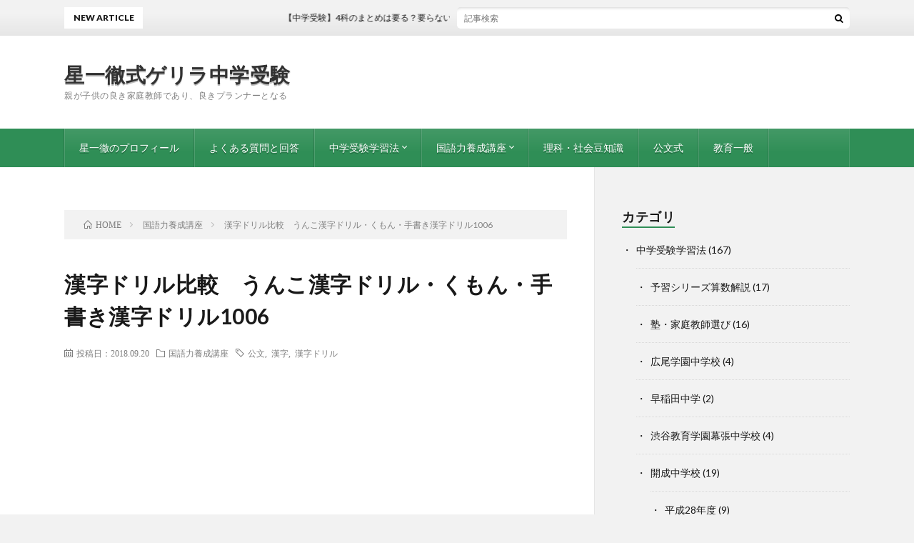

--- FILE ---
content_type: text/html; charset=UTF-8
request_url: https://jhs-examination.jp/kanji-drill/
body_size: 14522
content:
<!DOCTYPE html><html lang="ja" prefix="og: http://ogp.me/ns#"><head prefix="og: http://ogp.me/ns# fb: http://ogp.me/ns/fb# article: http://ogp.me/ns/article#"> <script async src="https://pagead2.googlesyndication.com/pagead/js/adsbygoogle.js?client=ca-pub-9554583136197695"
     crossorigin="anonymous"></script> <meta charset="UTF-8"><title>漢字ドリル比較　うんこ漢字ドリル・くもん・手書き漢字ドリル1006</title><meta name='robots' content='max-image-preview:large' /><link rel='dns-prefetch' href='//pagead2.googlesyndication.com' /><link rel='stylesheet' id='wp-block-library-css'  href='https://jhs-examination.jp/wp-includes/css/dist/block-library/style.min.css?ver=5.9.12' type='text/css' media='all' /><style id='global-styles-inline-css' type='text/css'>body{--wp--preset--color--black: #000000;--wp--preset--color--cyan-bluish-gray: #abb8c3;--wp--preset--color--white: #ffffff;--wp--preset--color--pale-pink: #f78da7;--wp--preset--color--vivid-red: #cf2e2e;--wp--preset--color--luminous-vivid-orange: #ff6900;--wp--preset--color--luminous-vivid-amber: #fcb900;--wp--preset--color--light-green-cyan: #7bdcb5;--wp--preset--color--vivid-green-cyan: #00d084;--wp--preset--color--pale-cyan-blue: #8ed1fc;--wp--preset--color--vivid-cyan-blue: #0693e3;--wp--preset--color--vivid-purple: #9b51e0;--wp--preset--gradient--vivid-cyan-blue-to-vivid-purple: linear-gradient(135deg,rgba(6,147,227,1) 0%,rgb(155,81,224) 100%);--wp--preset--gradient--light-green-cyan-to-vivid-green-cyan: linear-gradient(135deg,rgb(122,220,180) 0%,rgb(0,208,130) 100%);--wp--preset--gradient--luminous-vivid-amber-to-luminous-vivid-orange: linear-gradient(135deg,rgba(252,185,0,1) 0%,rgba(255,105,0,1) 100%);--wp--preset--gradient--luminous-vivid-orange-to-vivid-red: linear-gradient(135deg,rgba(255,105,0,1) 0%,rgb(207,46,46) 100%);--wp--preset--gradient--very-light-gray-to-cyan-bluish-gray: linear-gradient(135deg,rgb(238,238,238) 0%,rgb(169,184,195) 100%);--wp--preset--gradient--cool-to-warm-spectrum: linear-gradient(135deg,rgb(74,234,220) 0%,rgb(151,120,209) 20%,rgb(207,42,186) 40%,rgb(238,44,130) 60%,rgb(251,105,98) 80%,rgb(254,248,76) 100%);--wp--preset--gradient--blush-light-purple: linear-gradient(135deg,rgb(255,206,236) 0%,rgb(152,150,240) 100%);--wp--preset--gradient--blush-bordeaux: linear-gradient(135deg,rgb(254,205,165) 0%,rgb(254,45,45) 50%,rgb(107,0,62) 100%);--wp--preset--gradient--luminous-dusk: linear-gradient(135deg,rgb(255,203,112) 0%,rgb(199,81,192) 50%,rgb(65,88,208) 100%);--wp--preset--gradient--pale-ocean: linear-gradient(135deg,rgb(255,245,203) 0%,rgb(182,227,212) 50%,rgb(51,167,181) 100%);--wp--preset--gradient--electric-grass: linear-gradient(135deg,rgb(202,248,128) 0%,rgb(113,206,126) 100%);--wp--preset--gradient--midnight: linear-gradient(135deg,rgb(2,3,129) 0%,rgb(40,116,252) 100%);--wp--preset--duotone--dark-grayscale: url('#wp-duotone-dark-grayscale');--wp--preset--duotone--grayscale: url('#wp-duotone-grayscale');--wp--preset--duotone--purple-yellow: url('#wp-duotone-purple-yellow');--wp--preset--duotone--blue-red: url('#wp-duotone-blue-red');--wp--preset--duotone--midnight: url('#wp-duotone-midnight');--wp--preset--duotone--magenta-yellow: url('#wp-duotone-magenta-yellow');--wp--preset--duotone--purple-green: url('#wp-duotone-purple-green');--wp--preset--duotone--blue-orange: url('#wp-duotone-blue-orange');--wp--preset--font-size--small: 13px;--wp--preset--font-size--medium: 20px;--wp--preset--font-size--large: 36px;--wp--preset--font-size--x-large: 42px;}.has-black-color{color: var(--wp--preset--color--black) !important;}.has-cyan-bluish-gray-color{color: var(--wp--preset--color--cyan-bluish-gray) !important;}.has-white-color{color: var(--wp--preset--color--white) !important;}.has-pale-pink-color{color: var(--wp--preset--color--pale-pink) !important;}.has-vivid-red-color{color: var(--wp--preset--color--vivid-red) !important;}.has-luminous-vivid-orange-color{color: var(--wp--preset--color--luminous-vivid-orange) !important;}.has-luminous-vivid-amber-color{color: var(--wp--preset--color--luminous-vivid-amber) !important;}.has-light-green-cyan-color{color: var(--wp--preset--color--light-green-cyan) !important;}.has-vivid-green-cyan-color{color: var(--wp--preset--color--vivid-green-cyan) !important;}.has-pale-cyan-blue-color{color: var(--wp--preset--color--pale-cyan-blue) !important;}.has-vivid-cyan-blue-color{color: var(--wp--preset--color--vivid-cyan-blue) !important;}.has-vivid-purple-color{color: var(--wp--preset--color--vivid-purple) !important;}.has-black-background-color{background-color: var(--wp--preset--color--black) !important;}.has-cyan-bluish-gray-background-color{background-color: var(--wp--preset--color--cyan-bluish-gray) !important;}.has-white-background-color{background-color: var(--wp--preset--color--white) !important;}.has-pale-pink-background-color{background-color: var(--wp--preset--color--pale-pink) !important;}.has-vivid-red-background-color{background-color: var(--wp--preset--color--vivid-red) !important;}.has-luminous-vivid-orange-background-color{background-color: var(--wp--preset--color--luminous-vivid-orange) !important;}.has-luminous-vivid-amber-background-color{background-color: var(--wp--preset--color--luminous-vivid-amber) !important;}.has-light-green-cyan-background-color{background-color: var(--wp--preset--color--light-green-cyan) !important;}.has-vivid-green-cyan-background-color{background-color: var(--wp--preset--color--vivid-green-cyan) !important;}.has-pale-cyan-blue-background-color{background-color: var(--wp--preset--color--pale-cyan-blue) !important;}.has-vivid-cyan-blue-background-color{background-color: var(--wp--preset--color--vivid-cyan-blue) !important;}.has-vivid-purple-background-color{background-color: var(--wp--preset--color--vivid-purple) !important;}.has-black-border-color{border-color: var(--wp--preset--color--black) !important;}.has-cyan-bluish-gray-border-color{border-color: var(--wp--preset--color--cyan-bluish-gray) !important;}.has-white-border-color{border-color: var(--wp--preset--color--white) !important;}.has-pale-pink-border-color{border-color: var(--wp--preset--color--pale-pink) !important;}.has-vivid-red-border-color{border-color: var(--wp--preset--color--vivid-red) !important;}.has-luminous-vivid-orange-border-color{border-color: var(--wp--preset--color--luminous-vivid-orange) !important;}.has-luminous-vivid-amber-border-color{border-color: var(--wp--preset--color--luminous-vivid-amber) !important;}.has-light-green-cyan-border-color{border-color: var(--wp--preset--color--light-green-cyan) !important;}.has-vivid-green-cyan-border-color{border-color: var(--wp--preset--color--vivid-green-cyan) !important;}.has-pale-cyan-blue-border-color{border-color: var(--wp--preset--color--pale-cyan-blue) !important;}.has-vivid-cyan-blue-border-color{border-color: var(--wp--preset--color--vivid-cyan-blue) !important;}.has-vivid-purple-border-color{border-color: var(--wp--preset--color--vivid-purple) !important;}.has-vivid-cyan-blue-to-vivid-purple-gradient-background{background: var(--wp--preset--gradient--vivid-cyan-blue-to-vivid-purple) !important;}.has-light-green-cyan-to-vivid-green-cyan-gradient-background{background: var(--wp--preset--gradient--light-green-cyan-to-vivid-green-cyan) !important;}.has-luminous-vivid-amber-to-luminous-vivid-orange-gradient-background{background: var(--wp--preset--gradient--luminous-vivid-amber-to-luminous-vivid-orange) !important;}.has-luminous-vivid-orange-to-vivid-red-gradient-background{background: var(--wp--preset--gradient--luminous-vivid-orange-to-vivid-red) !important;}.has-very-light-gray-to-cyan-bluish-gray-gradient-background{background: var(--wp--preset--gradient--very-light-gray-to-cyan-bluish-gray) !important;}.has-cool-to-warm-spectrum-gradient-background{background: var(--wp--preset--gradient--cool-to-warm-spectrum) !important;}.has-blush-light-purple-gradient-background{background: var(--wp--preset--gradient--blush-light-purple) !important;}.has-blush-bordeaux-gradient-background{background: var(--wp--preset--gradient--blush-bordeaux) !important;}.has-luminous-dusk-gradient-background{background: var(--wp--preset--gradient--luminous-dusk) !important;}.has-pale-ocean-gradient-background{background: var(--wp--preset--gradient--pale-ocean) !important;}.has-electric-grass-gradient-background{background: var(--wp--preset--gradient--electric-grass) !important;}.has-midnight-gradient-background{background: var(--wp--preset--gradient--midnight) !important;}.has-small-font-size{font-size: var(--wp--preset--font-size--small) !important;}.has-medium-font-size{font-size: var(--wp--preset--font-size--medium) !important;}.has-large-font-size{font-size: var(--wp--preset--font-size--large) !important;}.has-x-large-font-size{font-size: var(--wp--preset--font-size--x-large) !important;}</style><link rel="https://api.w.org/" href="https://jhs-examination.jp/wp-json/" /><link rel="alternate" type="application/json" href="https://jhs-examination.jp/wp-json/wp/v2/posts/1443" /><link rel="canonical" href="https://jhs-examination.jp/kanji-drill/" /><link rel="alternate" type="application/json+oembed" href="https://jhs-examination.jp/wp-json/oembed/1.0/embed?url=https%3A%2F%2Fjhs-examination.jp%2Fkanji-drill%2F" /><link rel="alternate" type="text/xml+oembed" href="https://jhs-examination.jp/wp-json/oembed/1.0/embed?url=https%3A%2F%2Fjhs-examination.jp%2Fkanji-drill%2F&#038;format=xml" /><meta name="generator" content="Site Kit by Google 1.75.0" /><link rel="stylesheet" href="https://jhs-examination.jp/wp-content/cache/autoptimize/css/autoptimize_single_328215d4cdd24700d3f5512e41e11c0b.css"><link rel="stylesheet" href="https://jhs-examination.jp/wp-content/cache/autoptimize/css/autoptimize_single_ab4f9cf7f735ad25a313996ce8ce1b13.css"><link rel="stylesheet" href="https://jhs-examination.jp/wp-content/cache/autoptimize/css/autoptimize_single_e662f256a4c6c37eeef83e923841a00b.css"><link rel="stylesheet" href="https://fonts.googleapis.com/css?family=Lato:400,700,900"><meta http-equiv="X-UA-Compatible" content="IE=edge"><meta name="viewport" content="width=device-width, initial-scale=1, shrink-to-fit=no"><link rel="dns-prefetch" href="//www.google.com"><link rel="dns-prefetch" href="//www.google-analytics.com"><link rel="dns-prefetch" href="//fonts.googleapis.com"><link rel="dns-prefetch" href="//fonts.gstatic.com"><link rel="dns-prefetch" href="//pagead2.googlesyndication.com"><link rel="dns-prefetch" href="//googleads.g.doubleclick.net"><link rel="dns-prefetch" href="//www.gstatic.com"><style>.content h2{color:#191919;}
.content h2:first-letter{
	font-size:3.2rem;
	padding-bottom:5px;
	border-bottom:3px solid;
	color:#86adf9;
}
.content h3{
	padding:20px;
	color:#191919;
	border: 1px solid #E5E5E5;
	border-left: 5px solid #63acb7;
}</style><meta name="google-adsense-platform-account" content="ca-host-pub-2644536267352236"><meta name="google-adsense-platform-domain" content="sitekit.withgoogle.com">  <script async="async" src="https://pagead2.googlesyndication.com/pagead/js/adsbygoogle.js?client=ca-pub-9554583136197695" crossorigin="anonymous" type="text/javascript"></script> <meta name="description" content="うんこ漢字ドリル、くもんの小学ドリル、手書き漢字ドリル1006（アプリ）の3つの漢字ドリルを実際にやってみて比較してます。教材別の特徴を紹介しています。"><meta property="og:site_name" content="星一徹式ゲリラ中学受験" /><meta property="og:type" content="article" /><meta property="og:title" content="漢字ドリル比較　うんこ漢字ドリル・くもん・手書き漢字ドリル1006" /><meta property="og:description" content="うんこ漢字ドリル、くもんの小学ドリル、手書き漢字ドリル1006（アプリ）の3つの漢字ドリルを実際にやってみて比較してます。教材別の特徴を紹介しています。" /><meta property="og:url" content="https://jhs-examination.jp/kanji-drill/" /><meta property="og:image" content="https://jhs-examination.jp/wp-content/uploads/2018/09/IMG_3081-890x500.jpg" /><meta name="twitter:card" content="summary" />  <script async src="https://www.googletagmanager.com/gtag/js?id=G-Y03W9SZVTP"></script> <script>window.dataLayer = window.dataLayer || [];
  function gtag(){dataLayer.push(arguments);}
  gtag('js', new Date());

  gtag('config', 'G-Y03W9SZVTP');</script>  <script>(function(i,s,o,g,r,a,m){i['GoogleAnalyticsObject']=r;i[r]=i[r]||function(){
  (i[r].q=i[r].q||[]).push(arguments)},i[r].l=1*new Date();a=s.createElement(o),
  m=s.getElementsByTagName(o)[0];a.async=1;a.src=g;m.parentNode.insertBefore(a,m)
  })(window,document,'script','https://www.google-analytics.com/analytics.js','ga');

  ga('create', 'UA-119411046-1', 'auto');
  ga('send', 'pageview');</script> <script>$(function() {
    $("a").on("click", function() {
        var url = this.href;
        if (url && url.match(/\.pdf$/)) {
            ga('send', {
                'hitType': 'pageview',
                'location': url
            });
        }
    });
});</script> <script src="https://jhs-examination.jp/wp-content/cache/autoptimize/js/autoptimize_3f1cd394dbd6171124845cefbf62c42e.js"></script></head><body class="t-light t-green t-rich"  onMouseDown="return true;" onSelectStart="return true;" onCopy="return false;" unselectable="off"><header class="l-header"><div class="l-hMain"><div class="container"><div class="siteTitle siteTitle-noneAd"><p class="siteTitle__big u-txtShdw"><a class="siteTitle__link" href="https://jhs-examination.jp">星一徹式ゲリラ中学受験</a></p><p class="siteTitle__small">親が子供の良き家庭教師であり、良きプランナーとなる</p></div><nav class="globalNavi"> <input class="globalNavi__toggle" id="globalNavi__toggle" type="checkbox" value="none"> <label class="globalNavi__switch" for="globalNavi__toggle"></label><ul class="globalNavi__list u-txtShdw"><li id="menu-item-2308" class="menu-item menu-item-type-post_type menu-item-object-page menu-item-2308"><a href="https://jhs-examination.jp/hoshi-ittetsu/">星一徹のプロフィール</a></li><li id="menu-item-4217" class="menu-item menu-item-type-post_type menu-item-object-page menu-item-4217"><a href="https://jhs-examination.jp/faq/">よくある質問と回答</a></li><li id="menu-item-150" class="menu-item menu-item-type-taxonomy menu-item-object-category menu-item-has-children menu-item-150"><a href="https://jhs-examination.jp/category/how-to-training/">中学受験学習法</a><ul class="sub-menu"><li id="menu-item-1462" class="menu-item menu-item-type-taxonomy menu-item-object-category menu-item-1462"><a href="https://jhs-examination.jp/category/how-to-training/sibumaku/">渋谷教育学園幕張中学校</a></li><li id="menu-item-1461" class="menu-item menu-item-type-taxonomy menu-item-object-category menu-item-1461"><a href="https://jhs-examination.jp/category/how-to-training/%e6%97%a9%e7%a8%b2%e7%94%b0%e4%b8%ad%e5%ad%a6/">早稲田中学</a></li><li id="menu-item-1589" class="menu-item menu-item-type-taxonomy menu-item-object-category menu-item-1589"><a href="https://jhs-examination.jp/category/how-to-training/hiroo/">広尾学園中学校</a></li><li id="menu-item-33" class="menu-item menu-item-type-taxonomy menu-item-object-category menu-item-33"><a href="https://jhs-examination.jp/category/how-to-training/kaisei/">開成中学校</a></li><li id="menu-item-1145" class="menu-item menu-item-type-taxonomy menu-item-object-category menu-item-1145"><a href="https://jhs-examination.jp/category/how-to-training/cram-school/">塾・家庭教師選び</a></li></ul></li><li id="menu-item-363" class="menu-item menu-item-type-taxonomy menu-item-object-category current-post-ancestor current-menu-parent current-post-parent menu-item-has-children menu-item-363"><a href="https://jhs-examination.jp/category/language-arts/">国語力養成講座</a><ul class="sub-menu"><li id="menu-item-784" class="menu-item menu-item-type-taxonomy menu-item-object-category menu-item-784"><a href="https://jhs-examination.jp/category/language-arts/picture-book/">絵本読解</a></li></ul></li><li id="menu-item-1869" class="menu-item menu-item-type-taxonomy menu-item-object-category menu-item-1869"><a href="https://jhs-examination.jp/category/science/">理科・社会豆知識</a></li><li id="menu-item-1139" class="menu-item menu-item-type-taxonomy menu-item-object-category menu-item-1139"><a href="https://jhs-examination.jp/category/%e5%85%ac%e6%96%87%e5%bc%8f/">公文式</a></li><li id="menu-item-1140" class="menu-item menu-item-type-taxonomy menu-item-object-category menu-item-1140"><a href="https://jhs-examination.jp/category/%e6%95%99%e8%82%b2%e4%b8%80%e8%88%ac/">教育一般</a></li></ul></nav></div></div><div class="l-hExtra u-none-sp"><div class="container"><div class="marquee"><div class="marquee__title">NEW ARTICLE</div><div class="marquee__item"> <a class="marquee__link" href="https://jhs-examination.jp/fourth-subject-text/">【中学受験】4科のまとめは要る？要らない？　いつから使うかと使い方</a></div></div><div class="socialSearch"><div class="searchBox"><form class="searchBox__form" method="get" target="_top" action="https://jhs-examination.jp/" > <input class="searchBox__input" type="text" maxlength="50" name="s" placeholder="記事検索"><button class="searchBox__submit icon-search" type="submit" value="search"> </button></form></div></div></div></div></header><div class="l-wrapper"><main class="l-main"><div class="breadcrumb" ><div class="container" ><ol class="breadcrumb__list" itemscope itemtype="http://schema.org/BreadcrumbList"><li class="breadcrumb__item" itemprop="itemListElement" itemscope itemtype="http://schema.org/ListItem"><a href="https://jhs-examination.jp/" itemprop="item"><span class="icon-home" itemprop="name">HOME</span><meta itemprop="position" content="1" /></a></li><li class="breadcrumb__item" itemprop="itemListElement" itemscope itemtype="http://schema.org/ListItem"><a href="https://jhs-examination.jp/category/language-arts/" itemprop="item"><span itemprop="name">国語力養成講座</span><meta itemprop="position" content="2" /></a></li><li class="breadcrumb__item">漢字ドリル比較　うんこ漢字ドリル・くもん・手書き漢字ドリル1006</li></ol></div></div><article><h1 class="heading heading-primary">漢字ドリル比較　うんこ漢字ドリル・くもん・手書き漢字ドリル1006</h1><ul class="dateList dateList-single"><li class="dateList__item icon-calendar">投稿日：2018.09.20</li><li class="dateList__item icon-folder"><a href="https://jhs-examination.jp/category/language-arts/" rel="category tag">国語力養成講座</a></li><li class="dateList__item icon-tag"><a href="https://jhs-examination.jp/tag/%e5%85%ac%e6%96%87/" rel="tag">公文</a>, <a href="https://jhs-examination.jp/tag/%e6%bc%a2%e5%ad%97/" rel="tag">漢字</a>, <a href="https://jhs-examination.jp/tag/%e6%bc%a2%e5%ad%97%e3%83%89%e3%83%aa%e3%83%ab/" rel="tag">漢字ドリル</a></li></ul>  <script async src="//pagead2.googlesyndication.com/pagead/js/adsbygoogle.js"></script>  <ins class="adsbygoogle"
 style="display:block"
 data-ad-client="ca-pub-9554583136197695"
 data-ad-slot="1205871042"
 data-ad-format="link"
 data-full-width-responsive="true"></ins> <script>(adsbygoogle = window.adsbygoogle || []).push({});</script> <div class="eyecatch eyecatch-single"> <noscript><img src="https://jhs-examination.jp/wp-content/uploads/2018/09/IMG_3081-890x500.jpg" alt="漢字ドリル比較　うんこ漢字ドリル・くもん・手書き漢字ドリル1006" width="890" height="500" ></noscript><img class="lazyload" src='data:image/svg+xml,%3Csvg%20xmlns=%22http://www.w3.org/2000/svg%22%20viewBox=%220%200%20890%20500%22%3E%3C/svg%3E' data-src="https://jhs-examination.jp/wp-content/uploads/2018/09/IMG_3081-890x500.jpg" alt="漢字ドリル比較　うんこ漢字ドリル・くもん・手書き漢字ドリル1006" width="890" height="500" ></div><section class="content"><p>うんこ漢字ドリル、くもん、手書き漢字ドリル（アプリ）の3つの漢字ドリルを大真面目に比較するという、何とも大人げないことをやっていきます。</p><p>私は中学受験向けの国語と算数の問題の解き方を解説していますが、そもそも子供は漢字読めるのか？という疑問にぶち当たり、書店に出かけました。すると、漢字コーナーがうんこで埋め尽くされており、頭がクラクラし、うっかり手にとってしまったことが今回のきっかけです。</p><p>&nbsp;</p><p>ではいってみましょう。</p> <script async src="//pagead2.googlesyndication.com/pagead/js/adsbygoogle.js"></script>  <ins class="adsbygoogle"
 style="display:block"
 data-ad-client="ca-pub-9554583136197695"
 data-ad-slot="5250139406"
 data-ad-format="rectangle"
 data-full-width-responsive="true"></ins> <script>(adsbygoogle = window.adsbygoogle || []).push({});</script><h2 id="outline__1">小学生で覚える漢字の数（2018年現在）</h2><p>小学校の6年間で覚えるべき漢字の数は1006字です。</p><p>文部科学省の指導要領に載ってます。</p><p>参照元　<a href="http://www.mext.go.jp/a_menu/shotou/new-cs/youryou/syo/koku/001.htm" target="_blank" rel="noopener">文部科学省「別表学年別漢字配当表」</a></p><table style="border-collapse: collapse; width: 100%;" border="1"><tbody><tr><td style="width: 50%;">学年</td><td style="width: 50%;">漢字数</td></tr><tr><td style="width: 50%;">小学1年生</td><td style="width: 50%;">80字</td></tr><tr><td style="width: 50%;">小学2年生</td><td style="width: 50%;">160字</td></tr><tr><td style="width: 50%;">小学3年生</td><td style="width: 50%;">200字</td></tr><tr><td style="width: 50%;">小学4年生</td><td style="width: 50%;">200字</td></tr><tr><td style="width: 50%;">小学5年生</td><td style="width: 50%;">185字</td></tr><tr><td style="width: 50%;">小学6年生</td><td style="width: 50%;">181字</td></tr></tbody></table><p>はー、結構覚えますね。</p><p>さぞかし必要な漢字なんだろうなと見ていますがおおよそ妥当ですね。何故これが？というのもありますが。小学6年生の漢字で「蚕（かいこ）」「陛（へい）」とか。「蚕」がなんで入ってるんだろう？</p><h2 id="outline__2">漢字ドリル性能比較</h2><p>で、うんこ漢字ドリル、くもんの小学ドリル、手書き漢字ドリル1006（アプリ）を比較していきました。</p><table style="border-collapse: collapse; width: 100%; height: 405px;" border="1"><tbody><tr style="height: 45px;"><td style="width: 25%; height: 45px; background-color: #aae3fa;">学習要素</td><td style="width: 25%; height: 45px; background-color: #aae3fa;">うんこ漢字ドリル</td><td style="width: 25%; height: 45px; background-color: #aae3fa;">くもんの小学ドリル</td><td style="width: 25%; height: 45px; background-color: #aae3fa;">手書き漢字ドリル1006</td></tr><tr style="height: 45px;"><td style="width: 25%; height: 45px;">書き順</td><td style="width: 25%; height: 45px;"> ○</td><td style="width: 25%; height: 45px;"> ○</td><td style="width: 25%; height: 45px;"> ×</td></tr><tr style="height: 45px;"><td style="width: 25%; height: 45px;">音読み</td><td style="width: 25%; height: 45px;"> ○</td><td style="width: 25%; height: 45px;"> ○</td><td style="width: 25%; height: 45px;"> △</td></tr><tr style="height: 45px;"><td style="width: 25%; height: 45px;">訓読み</td><td style="width: 25%; height: 45px;"> ○</td><td style="width: 25%; height: 45px;"> ○</td><td style="width: 25%; height: 45px;"> △</td></tr><tr style="height: 45px;"><td style="width: 25%; height: 45px;">画数</td><td style="width: 25%; height: 45px;"> ○</td><td style="width: 25%; height: 45px;"> ○</td><td style="width: 25%; height: 45px;"> △</td></tr><tr style="height: 45px;"><td style="width: 25%; height: 45px;">意味</td><td style="width: 25%; height: 45px;"> △</td><td style="width: 25%; height: 45px;"> ○</td><td style="width: 25%; height: 45px;"> ×</td></tr><tr style="height: 45px;"><td style="width: 25%; height: 45px;">例文</td><td style="width: 25%; height: 45px;"> △</td><td style="width: 25%; height: 45px;"> ○</td><td style="width: 25%; height: 45px;"> ×</td></tr><tr style="height: 45px;"><td style="width: 25%; height: 45px;">単語のバリエーション</td><td style="width: 25%; height: 45px;"> ○</td><td style="width: 25%; height: 45px;"> △</td><td style="width: 25%; height: 45px;"> ×</td></tr><tr style="height: 45px;"><td style="width: 25%; height: 45px;">復習</td><td style="width: 25%; height: 45px;"> ×</td><td style="width: 25%; height: 45px;"> ○</td><td style="width: 25%; height: 45px;">  ×</td></tr><tr style="height: 45px;"><td style="width: 25%; height: 45px;">値段（税込）</td><td style="width: 25%; height: 45px;">１０５８円</td><td style="width: 25%; height: 45px;">６４８円</td><td style="width: 25%; height: 45px;">０円</td></tr></tbody></table><p>これだけ見ると「くもんの小学ドリル」の圧勝です。漢字学習に必要なことがほぼ全て網羅されています。</p><p>また、1回の学習で、うんこ漢字ドリルは同じ漢字を書く回数が5回、くもん小学ドリルは7回、手書き漢字ドリル1006は1回です。</p><p>読み仮名については1回の学習で、うんこ漢字ドリルが1回、くもん小学ドリルが約3回、手書き漢字ドリルは0回。</p><p>かつ、くもん小学ドリルは音読み、訓読みに対応しています。うんこ漢字ドリルは読み仮名についての手を動かす学習は1パターンのみ。音読み、もしくは訓読みのどちらか一方だけです。</p><p>&nbsp;</p><p>データだけでは公平ではありません。これだけで公文最強とは言いません。</p><p>で、私ドリルを買ってきて自分でやってみましたよ。データだけでは分からないものが見えてくるかと思いまして。</p><p>超疲れました。</p><p>で、やってみてそれぞれのドリルの良いところと悪いところが見えてきましたので正直に書いていきます。</p><h2 id="outline__3">うんこ漢字ドリル</h2><h3 id="outline__3_1">長所</h3><h4 id="outline__3_1_1">結構真面目</h4><p>うんこ漢字ドリルの良いところは全ての例文が「うんこ」にまつわるもの・・・、ではなくてキワモノに見えて、結構真面目に漢字の書き方の基本が書かれている点です。</p><p><noscript><img class="alignnone size-full wp-image-1445" src="https://jhs-examination.jp/wp-content/uploads/2018/09/IMG_3079.jpg" alt="うんこ漢字ドリル　済" width="1632" height="1224" /></noscript><img class="lazyload alignnone size-full wp-image-1445" src='data:image/svg+xml,%3Csvg%20xmlns=%22http://www.w3.org/2000/svg%22%20viewBox=%220%200%201632%201224%22%3E%3C/svg%3E' data-src="https://jhs-examination.jp/wp-content/uploads/2018/09/IMG_3079.jpg" alt="うんこ漢字ドリル　済" width="1632" height="1224" /></p><p>ほらね。くもんの小学ドリルでも書き順と書き方（とめる、はらうとか）は書いてありますけど、うんこ漢字ドリルでもしっかり書いているんです。</p><p>&nbsp;</p><p>かつ、その漢字を使った他の言葉も紹介されています。</p><p>&nbsp;</p><p>「済」であれば、「決済」「返済」「弁済」とか。意味が書いていないのは玉に瑕ですが、国語辞典で調べる良いきっかけになります。</p><h4 id="outline__3_1_2">最大の特徴</h4><p>「うんこ」を使って全ての例文が書かれている点に尽きます。「うんこ」が大好きな小学生男子のハートをワシづかみ、漢字をみるみる覚えてしまう・・・と思いきや実際はそうではありませんでした。</p><p>例文は魅力的でも段々と作業になってきてしまいました。<strong><span style="color: #ff0000;">覚えるべき漢字が上に書かれておりますので、例文を読まずに漢字を書くようになってくる</span></strong>んです。</p><p>&nbsp;</p><p>「うんこ」を使った例文は非常に良いのですが、10個くらい漢字を書くと、例文は大して読まずに漢字を書く作業になってしまうんです。</p><p>試しにうちの子供にもやらせてみたのですが同様です。</p><p>&nbsp;</p><p>ただ、コンセプトがとても良いと思います。漢字学習という超つまらないことをやらせるために最初に興味を持たせる教材としては素晴らしいと思います。</p><h4 id="outline__3_1_3">イラストが良い</h4><p>例文にまつわるイラストが良いアクセントとなっています。くもんの小学ドリルでも多少イラストは掲載されておりますが、うんこ漢字ドリルほどではありません。</p><h3 id="outline__3_2">短所</h3><p>2つあります。</p><p>&nbsp;</p><p>1つは例文が現実的ではなく、実際の社会生活では絶対に使わない点です。</p><p>例えば、</p><blockquote><p>急にうんこを見せるなんて心<span style="text-decoration: underline;">臓</span>に悪いよ。</p><p>ついに探していたうんこを見つけて、興<span style="text-decoration: underline;">奮</span>した。</p><p>うんこ水泳で世界新記録を<span style="text-decoration: underline;">樹</span>立する。</p><p style="text-align: right;">引用元　うんこ漢字ドリル（文響社）</p></blockquote><p>うんこ水泳はやりたくありません。</p><p>&nbsp;</p><p>そして2つ目が最大の短所です。<strong><span style="color: #ff0000;">覚えたであろう漢字を復習できない</span></strong>点です。くもんの小学ドリルですと、15個の漢字ごとに「かくにんドリル」で復習できますがうんこ漢字ドリルはそれがありません。</p><p>&nbsp;</p><p>もし復習手段がドリルで用意されていれば例文が現実的ではない短所など吹っ飛ぶのですが、復習手段がないのは学習教材としてはきついです。</p><h2 id="outline__4">くもんの小学ドリル</h2><h3 id="outline__3_1">長所</h3><p>くもんはやっぱりヤバいです。私は公文大好きっ子ですが、もしそうでなかったとしても学習教材としての完成度はくもんの小学ドリルがピカイチです。</p><p>&nbsp;</p><p>日本最強の塾なわけだわ。</p><p>&nbsp;</p><p>例文も現実的ですし、漢字を書かせる回数も多いですし、意味やその漢字を使った他の単語も充実してます。音読み、訓読みに読み書きともに対応してます。何より覚えた漢字を「かくにんドリル」で復習できます。</p><p>&nbsp;</p><p>そして、最後は「まとめテスト」と称してその学年で覚えるべき漢字を総復習させる徹底ぶり。</p><p>おまけに最後のページで混同しやすい漢字を取り上げ、カード形式で手元に控えておくことができます。</p><p>どこまでやるんだ、公文式。</p><h3 id="outline__3_2">短所</h3><p>はっきり言ってうんこほどのインパクトはありません。長所として教材の中身は完璧だと書きましたが、それって「やる前提」で言ってることなんですよね。</p><p>完璧な教材であれ、やらないことには意味がありません。そして世の親御様が悩んでいるのは子供が勉強机に向かわないことです。</p><p>くもんの小学ドリルは「やらないこと」を解決する教材ではありません。うんこ漢字ドリルが凄いのは教材の中身はどうあれ、「やる」ためのきっかけを与えてくれていることです。目の付け所が違いすぎます。</p><h2 id="outline__5">手書き漢字ドリル1006</h2><h3 id="outline__3_1">長所</h3><p>「1006」というのは小学校で学ぶ漢字の総数です。この教材、比較表では×ばかりつけましたが、小学校で学ぶ漢字を全て網羅しています。</p><p>&nbsp;</p><p>で、通常の紙のドリルと違って良いのはアプリなので一度書いても、もう一度同じように書けることです。</p><p>教材としての完成度で言いますと、うんこ漢字ドリル、くもんの小学ドリルに圧倒的に劣りますが、無料で何度でも練習できるのは最大の長所だと言えます。かつ、変な書き方をしていると「画数が違う」とアラートを出してくれます。</p><p>&nbsp;</p><p>そして<strong><span style="color: #ff0000;">最大の魅力はタダ</span></strong>であること。</p><p>少なくとも漢字を覚えるだけなら、これでいいんじゃないかと思います。</p><h3 id="outline__3_2">短所</h3><p>学習教材としては画数や書き順、意味や単語の例文以外の単語が載っていませんので他の教材には劣ります。</p><p>また、適当に書いても正解になります。私、手書きの漢字は簡体字で書くのですが、簡体字でも正解になりました。あくまでアプリで正解不正解を判定していますので、漢字の正確性を厳密に判定している訳ではありません。</p><p>&nbsp;</p><p>漢字ドリル1冊で漢字にまつわる全てを学んで欲しいと思っている親御様には向きません。ただ、漢字を覚えるだけでいいというのであればこれで十分です。</p><h2 id="outline__6">漢字ドリル別向く子供</h2><h3 id="outline__6_1">うんこ漢字ドリル</h3><p>何を言っても机に向かわない子供にはとても良いと思います。</p><p>「うんこ」の魅力で興味を惹くことができます。小学生男子向け。<br /> <iframe style="width: 120px; height: 240px;" src="https://rcm-fe.amazon-adsystem.com/e/cm?ref=qf_sp_asin_til&amp;t=jhs08-22&amp;m=amazon&amp;o=9&amp;p=8&amp;l=as1&amp;IS2=1&amp;detail=1&amp;asins=4905073863&amp;linkId=82ef06e368d00092a9e9829a122ee79f&amp;bc1=ffffff&amp;lt1=_blank&amp;fc1=333333&amp;lc1=0066c0&amp;bg1=ffffff&amp;f=ifr" frameborder="0" marginwidth="0" marginheight="0" scrolling="no"><br /> </iframe></p><h3 id="outline__6_2">くもん小学ドリル</h3><p>言ったことはちゃんと聞く子向けです。素直で真面目なタイプですね。</p><p>教材として面白くはありませんが、必要な要素が全て網羅されています。きちんとやる子だったらしっかり力になります。オーソドックスで完璧な教材。<br /> <iframe style="width: 120px; height: 240px;" src="https://rcm-fe.amazon-adsystem.com/e/cm?ref=qf_sp_asin_til&amp;t=jhs08-22&amp;m=amazon&amp;o=9&amp;p=8&amp;l=as1&amp;IS2=1&amp;detail=1&amp;asins=4774322792&amp;linkId=448685f18e2bd2dfab59b47285b615f8&amp;bc1=ffffff&amp;lt1=_blank&amp;fc1=333333&amp;lc1=0066c0&amp;bg1=ffffff&amp;f=ifr" frameborder="0" marginwidth="0" marginheight="0" scrolling="no"><br /> </iframe></p><h3 id="outline__6_3">手書き漢字ドリル1006</h3><p>無料アプリですので、手軽に始められます。無料で手っ取り早く漢字を覚えたければこれ。</p><p>ただし、丁寧な解説や書き順、応用力などは求めてはいけません。学習教材というよりはクイズ感覚で漢字を覚えるという感じですかね。復習向き。</p><p>うんこ漢字ドリルやくもん小学ドリルで漢字を覚えた後でこれをやるといいと思います。アマゾンプライムやyoutubeの誘惑をはねのけてやらせる覚悟があるのであれば。<br /> <a href="https://itunes.apple.com/us/app/%E5%B0%8F%E5%AD%A6%E7%94%9F%E6%89%8B%E6%9B%B8%E3%81%8D%E6%BC%A2%E5%AD%97%E3%83%89%E3%83%AA%E3%83%AB1006/id492090392?mt=8" target="_blank" rel="noopener">i-phone</a></p><p><a href="https://play.google.com/store/apps/details?id=jp.co.gakkonet.quizninjategakikanjidrill" target="_blank" rel="noopener"><noscript><img class="alignnone  wp-image-1447" src="https://jhs-examination.jp/wp-content/uploads/2018/09/google-play-badge.png" alt="手書き漢字ドリル1006" width="173" height="67" /></noscript><img class="lazyload alignnone  wp-image-1447" src='data:image/svg+xml,%3Csvg%20xmlns=%22http://www.w3.org/2000/svg%22%20viewBox=%220%200%20173%2067%22%3E%3C/svg%3E' data-src="https://jhs-examination.jp/wp-content/uploads/2018/09/google-play-badge.png" alt="手書き漢字ドリル1006" width="173" height="67" /></a></p><h4 class="heading heading-secondary">あわせて読みたい</h4>  <script async src="//pagead2.googlesyndication.com/pagead/js/adsbygoogle.js"></script> <ins class="adsbygoogle"
 style="display:block"
 data-ad-format="autorelaxed"
 data-ad-client="ca-pub-9554583136197695"
 data-ad-slot="2623483164"></ins> <script>(adsbygoogle = window.adsbygoogle || []).push({});</script> <br /><br /><h4 class="heading heading-secondary">最新のホカホカ記事</h4> <a href="https://jhs-examination.jp/">最新のホカホカ記事の一覧はこちらから</a> <br /><br /><br /><h4 class="heading heading-secondary">書いている人の紹介</h4> <a href="https://jhs-examination.jp/hoshi-ittetsu/" target="_blank">星一徹のプロフィールはこちらから</a> <br /><br /><br /> <script async src="//pagead2.googlesyndication.com/pagead/js/adsbygoogle.js"></script>  <ins class="adsbygoogle"
 style="display:block"
 data-ad-client="ca-pub-9554583136197695"
 data-ad-slot="8660445968"
 data-ad-format="link"
 data-full-width-responsive="true"></ins> <script>(adsbygoogle = window.adsbygoogle || []).push({});</script> <script async src="//pagead2.googlesyndication.com/pagead/js/adsbygoogle.js"></script> <br /><br /> <ins class="adsbygoogle"
 style="display:block"
 data-ad-client="ca-pub-9554583136197695"
 data-ad-slot="6590416510"
 data-ad-format="rectangle"
 data-full-width-responsive="true"></ins> <script>(adsbygoogle = window.adsbygoogle || []).push({});</script> </section><ul class="prevNext"><li class="prevNext__item prevNext__item-prev"><div class="prevNext__pop">前の記事</div> <a class="prevNext__imgLink" href="https://jhs-examination.jp/language-arts20180918/" title="【中学受験】国語で8割正答する解き方と勉強法　理由問題編"> <noscript><img src="https://jhs-examination.jp/wp-content/uploads/2018/09/kokugo-framework-150x150.png" alt="【中学受験】国語で8割正答する解き方と勉強法　理由問題編" width="150" height="150" ></noscript><img class="lazyload" src='data:image/svg+xml,%3Csvg%20xmlns=%22http://www.w3.org/2000/svg%22%20viewBox=%220%200%20150%20150%22%3E%3C/svg%3E' data-src="https://jhs-examination.jp/wp-content/uploads/2018/09/kokugo-framework-150x150.png" alt="【中学受験】国語で8割正答する解き方と勉強法　理由問題編" width="150" height="150" > </a><h3 class="prevNext__title"> <a href="https://jhs-examination.jp/language-arts20180918/">【中学受験】国語で8割正答する解き方と勉強法　理由問題編</a> <span class="icon-calendar">2018.09.19</span></h3></li><li class="prevNext__item prevNext__item-next"><div class="prevNext__pop">次の記事</div> <a class="prevNext__imgLink" href="https://jhs-examination.jp/shibumaku-exam/" title="【中学受験】渋谷教育学園幕張中学　応募状況・倍率・平均点・合格最低点"> <noscript><img src="https://jhs-examination.jp/wp-content/uploads/2018/09/sibumaku-150x150.png" alt="【中学受験】渋谷教育学園幕張中学　応募状況・倍率・平均点・合格最低点" width="150" height="150" ></noscript><img class="lazyload" src='data:image/svg+xml,%3Csvg%20xmlns=%22http://www.w3.org/2000/svg%22%20viewBox=%220%200%20150%20150%22%3E%3C/svg%3E' data-src="https://jhs-examination.jp/wp-content/uploads/2018/09/sibumaku-150x150.png" alt="【中学受験】渋谷教育学園幕張中学　応募状況・倍率・平均点・合格最低点" width="150" height="150" > </a><h3 class="prevNext__title"> <a href="https://jhs-examination.jp/shibumaku-exam/">【中学受験】渋谷教育学園幕張中学　応募状況・倍率・平均点・合格最低点</a> <span class="icon-calendar">2018.09.21</span></h3></li></ul><aside class="related"><h2 class="heading heading-secondary">関連記事一覧</h2><ul class="related__list"><li class="related__item"> <a class="related__imgLink" href="https://jhs-examination.jp/language-arts-story2/" title="【中学受験】国語物語文で満点取る解く技術　人物の心情・行動の変化"> <noscript><img src="https://jhs-examination.jp/wp-content/uploads/2018/10/language-arts20181025-150x150.png" alt="【中学受験】国語物語文で満点取る解く技術　人物の心情・行動の変化" width="150" height="150" ></noscript><img class="lazyload" src='data:image/svg+xml,%3Csvg%20xmlns=%22http://www.w3.org/2000/svg%22%20viewBox=%220%200%20150%20150%22%3E%3C/svg%3E' data-src="https://jhs-examination.jp/wp-content/uploads/2018/10/language-arts20181025-150x150.png" alt="【中学受験】国語物語文で満点取る解く技術　人物の心情・行動の変化" width="150" height="150" > </a><h3 class="related__title"> <a href="https://jhs-examination.jp/language-arts-story2/">【中学受験】国語物語文で満点取る解く技術　人物の心情・行動の変化</a> <span class="icon-calendar">2018.10.25</span></h3><p class="related__contents">前回は中学入試国語の読む技術をやっていきました。今回は解く技術です。 &nbsp; 【中学受験】国語物語文で満点取る3つの読む技術　構造・関係性・テー[…]</p></li><li class="related__item"> <a class="related__imgLink" href="https://jhs-examination.jp/language-arts-akatombo/" title="童謡「赤とんぼ」読解・解説ー中学受験国語で満点をとる読解ロジック"> <noscript><img src="https://jhs-examination.jp/wp-content/uploads/2018/08/N112_akatonbo_TP_V-150x150.jpg" alt="童謡「赤とんぼ」読解・解説ー中学受験国語で満点をとる読解ロジック" width="150" height="150" ></noscript><img class="lazyload" src='data:image/svg+xml,%3Csvg%20xmlns=%22http://www.w3.org/2000/svg%22%20viewBox=%220%200%20150%20150%22%3E%3C/svg%3E' data-src="https://jhs-examination.jp/wp-content/uploads/2018/08/N112_akatonbo_TP_V-150x150.jpg" alt="童謡「赤とんぼ」読解・解説ー中学受験国語で満点をとる読解ロジック" width="150" height="150" > </a><h3 class="related__title"> <a href="https://jhs-examination.jp/language-arts-akatombo/">童謡「赤とんぼ」読解・解説ー中学受験国語で満点をとる読解ロジック</a> <span class="icon-calendar">2018.08.02</span></h3><p class="related__contents">この記事を読むと身につく読解能力 文章で書かれていないことを推測する能力 文章に書いてあることから状況や心理を推測する能力 童謡　赤とんぼの読解・解説[…]</p></li><li class="related__item"> <a class="related__imgLink" href="https://jhs-examination.jp/language-arts-corner20180808/" title="映画「この世界の片隅に」あらすじ・解説（前編）　中学受験国語力養成講座"> <noscript><img src="https://jhs-examination.jp/wp-content/uploads/2018/08/pp_watage_TP_V-150x150.jpg" alt="映画「この世界の片隅に」あらすじ・解説（前編）　中学受験国語力養成講座" width="150" height="150" ></noscript><img class="lazyload" src='data:image/svg+xml,%3Csvg%20xmlns=%22http://www.w3.org/2000/svg%22%20viewBox=%220%200%20150%20150%22%3E%3C/svg%3E' data-src="https://jhs-examination.jp/wp-content/uploads/2018/08/pp_watage_TP_V-150x150.jpg" alt="映画「この世界の片隅に」あらすじ・解説（前編）　中学受験国語力養成講座" width="150" height="150" > </a><h3 class="related__title"> <a href="https://jhs-examination.jp/language-arts-corner20180808/">映画「この世界の片隅に」あらすじ・解説（前編）　中学受験国語力養成講座</a> <span class="icon-calendar">2018.08.09</span></h3><p class="related__contents">映画「この世界の片隅に」あらすじ 広島の江波で海苔農家を営む家に生まれた長女の浦野すずは実家の手伝いで街に出かけたり、海苔作りを手伝う生活を送っていま[…]</p></li><li class="related__item"> <a class="related__imgLink" href="https://jhs-examination.jp/lima-story/" title="【中学受験】リマ・トゥジュ・リマ・トゥジュ・トゥジュ（こまつあやこ）で物語読解の型を学ぶ"> <noscript><img src="https://jhs-examination.jp/wp-content/uploads/2019/03/lima-story-150x150.png" alt="【中学受験】リマ・トゥジュ・リマ・トゥジュ・トゥジュ（こまつあやこ）で物語読解の型を学ぶ" width="150" height="150" ></noscript><img class="lazyload" src='data:image/svg+xml,%3Csvg%20xmlns=%22http://www.w3.org/2000/svg%22%20viewBox=%220%200%20150%20150%22%3E%3C/svg%3E' data-src="https://jhs-examination.jp/wp-content/uploads/2019/03/lima-story-150x150.png" alt="【中学受験】リマ・トゥジュ・リマ・トゥジュ・トゥジュ（こまつあやこ）で物語読解の型を学ぶ" width="150" height="150" > </a><h3 class="related__title"> <a href="https://jhs-examination.jp/lima-story/">【中学受験】リマ・トゥジュ・リマ・トゥジュ・トゥジュ（こまつあやこ）で物語読解の型を学ぶ</a> <span class="icon-calendar">2019.03.30</span></h3><p class="related__contents">中学受験界隈で何やら必読本となっている『リマ・トゥジュ・リマ・トゥジュ・トゥジュ』（こまつあやこ著、講談社）を使って物語の読解ってどうするの？ってのを[…]</p></li><li class="related__item"> <a class="related__imgLink" href="https://jhs-examination.jp/language-arts-corner20180810/" title="映画「この世界の片隅に」あらすじ・解説（後編）　中学受験国語力養成講座"> <noscript><img src="https://jhs-examination.jp/wp-content/uploads/2018/08/PP_tanpopo_TP_V-150x150.jpg" alt="映画「この世界の片隅に」あらすじ・解説（後編）　中学受験国語力養成講座" width="150" height="150" ></noscript><img class="lazyload" src='data:image/svg+xml,%3Csvg%20xmlns=%22http://www.w3.org/2000/svg%22%20viewBox=%220%200%20150%20150%22%3E%3C/svg%3E' data-src="https://jhs-examination.jp/wp-content/uploads/2018/08/PP_tanpopo_TP_V-150x150.jpg" alt="映画「この世界の片隅に」あらすじ・解説（後編）　中学受験国語力養成講座" width="150" height="150" > </a><h3 class="related__title"> <a href="https://jhs-examination.jp/language-arts-corner20180810/">映画「この世界の片隅に」あらすじ・解説（後編）　中学受験国語力養成講座</a> <span class="icon-calendar">2018.08.10</span></h3><p class="related__contents">前回に引き続いて今回は映画「この世界の片隅に」を題材に物語の構造把握と主題を発見し、中学受験の国語力養成のポイントを解説していきます。 前回はあらすじ[…]</p></li><li class="related__item"> <a class="related__imgLink" href="https://jhs-examination.jp/language-arts-centerexam20180820/" title="30分で受験科目「国語」のツボが丸わかり！今日から真似できる5つの技法　平成30年度センター試験解説"> <noscript><img src="https://jhs-examination.jp/wp-content/uploads/2018/08/YUKA_schoolkakaeru15215519_TP_V-150x150.jpg" alt="30分で受験科目「国語」のツボが丸わかり！今日から真似できる5つの技法　平成30年度センター試験解説" width="150" height="150" ></noscript><img class="lazyload" src='data:image/svg+xml,%3Csvg%20xmlns=%22http://www.w3.org/2000/svg%22%20viewBox=%220%200%20150%20150%22%3E%3C/svg%3E' data-src="https://jhs-examination.jp/wp-content/uploads/2018/08/YUKA_schoolkakaeru15215519_TP_V-150x150.jpg" alt="30分で受験科目「国語」のツボが丸わかり！今日から真似できる5つの技法　平成30年度センター試験解説" width="150" height="150" > </a><h3 class="related__title"> <a href="https://jhs-examination.jp/language-arts-centerexam20180820/">30分で受験科目「国語」のツボが丸わかり！今日から真似できる5つの技法　平成30年度センター試験解説</a> <span class="icon-calendar">2018.08.21</span></h3><p class="related__contents">これまで中学受験の国語力アップのため、読解をひたすらやってきました。これからもやる予定ですが、今日は「解く技術」に比重を置いて、「読む技術」と合わせて[…]</p></li><li class="related__item"> <a class="related__imgLink" href="https://jhs-examination.jp/language-arts-solution/" title="【中学受験】国語論説文の読み方・読解　著者の主張を構造で読み解く"> <noscript><img src="https://jhs-examination.jp/wp-content/uploads/2018/07/penIMGL9882_TP_V-1-150x150.jpg" alt="【中学受験】国語論説文の読み方・読解　著者の主張を構造で読み解く" width="150" height="150" ></noscript><img class="lazyload" src='data:image/svg+xml,%3Csvg%20xmlns=%22http://www.w3.org/2000/svg%22%20viewBox=%220%200%20150%20150%22%3E%3C/svg%3E' data-src="https://jhs-examination.jp/wp-content/uploads/2018/07/penIMGL9882_TP_V-1-150x150.jpg" alt="【中学受験】国語論説文の読み方・読解　著者の主張を構造で読み解く" width="150" height="150" > </a><h3 class="related__title"> <a href="https://jhs-examination.jp/language-arts-solution/">【中学受験】国語論説文の読み方・読解　著者の主張を構造で読み解く</a> <span class="icon-calendar">2018.07.10</span></h3><p class="related__contents">国語は答えが問題文に書いてあり、解法や公式を覚えなくとも何となく解けてしまう科目です。多くの受験生は何となく国語を解いていることと思います。 ですが、[…]</p></li></ul></aside></article></main><div class="l-sidebar"><aside class="widget"><h2 class="heading heading-widget">カテゴリ</h2><ul><li class="cat-item cat-item-17"><a href="https://jhs-examination.jp/category/how-to-training/">中学受験学習法</a> (167)<ul class='children'><li class="cat-item cat-item-191"><a href="https://jhs-examination.jp/category/how-to-training/math/">予習シリーズ算数解説</a> (17)</li><li class="cat-item cat-item-93"><a href="https://jhs-examination.jp/category/how-to-training/cram-school/">塾・家庭教師選び</a> (16)</li><li class="cat-item cat-item-110"><a href="https://jhs-examination.jp/category/how-to-training/hiroo/">広尾学園中学校</a> (4)</li><li class="cat-item cat-item-97"><a href="https://jhs-examination.jp/category/how-to-training/%e6%97%a9%e7%a8%b2%e7%94%b0%e4%b8%ad%e5%ad%a6/">早稲田中学</a> (2)</li><li class="cat-item cat-item-102"><a href="https://jhs-examination.jp/category/how-to-training/sibumaku/">渋谷教育学園幕張中学校</a> (4)</li><li class="cat-item cat-item-3"><a href="https://jhs-examination.jp/category/how-to-training/kaisei/">開成中学校</a> (19)<ul class='children'><li class="cat-item cat-item-25"><a href="https://jhs-examination.jp/category/how-to-training/kaisei/kaisei-h28/">平成28年度</a> (9)<ul class='children'><li class="cat-item cat-item-27"><a href="https://jhs-examination.jp/category/how-to-training/kaisei/kaisei-h28/kaisei-h28-exercise/">演習</a> (9)</li></ul></li><li class="cat-item cat-item-5"><a href="https://jhs-examination.jp/category/how-to-training/kaisei/kaisei-h29/">平成29年度</a> (10)<ul class='children'><li class="cat-item cat-item-10"><a href="https://jhs-examination.jp/category/how-to-training/kaisei/kaisei-h29/kaisei-h29-study/">学習方法</a> (2)</li><li class="cat-item cat-item-8"><a href="https://jhs-examination.jp/category/how-to-training/kaisei/kaisei-h29/kaisei-h29-exercise/">演習</a> (8)</li></ul></li></ul></li></ul></li><li class="cat-item cat-item-91"><a href="https://jhs-examination.jp/category/%e5%85%ac%e6%96%87%e5%bc%8f/">公文式</a> (10)</li><li class="cat-item cat-item-46"><a href="https://jhs-examination.jp/category/language-arts/">国語力養成講座</a> (45)<ul class='children'><li class="cat-item cat-item-73"><a href="https://jhs-examination.jp/category/language-arts/picture-book/">絵本読解</a> (7)</li></ul></li><li class="cat-item cat-item-87"><a href="https://jhs-examination.jp/category/%e6%95%99%e8%82%b2%e4%b8%80%e8%88%ac/">教育一般</a> (9)</li><li class="cat-item cat-item-1"><a href="https://jhs-examination.jp/category/%e6%9c%aa%e5%88%86%e9%a1%9e/">未分類</a> (1)</li><li class="cat-item cat-item-121"><a href="https://jhs-examination.jp/category/science/">理科・社会豆知識</a> (14)</li></ul></aside><aside class="widget"><h2 class="heading heading-widget">新着記事</h2><ol class="imgListWidget"><li class="imgListWidget__item"> <a class="imgListWidget__borderBox" href="https://jhs-examination.jp/fourth-subject-text/" title="【中学受験】4科のまとめは要る？要らない？　いつから使うかと使い方"><span> <noscript><img width="150" height="150" src="https://jhs-examination.jp/wp-content/uploads/2022/06/fourth-subject-150x150.png" class="attachment-thumbnail size-thumbnail wp-post-image" alt="4科のまとめ" loading="lazy" /></noscript><img width="150" height="150" src='data:image/svg+xml,%3Csvg%20xmlns=%22http://www.w3.org/2000/svg%22%20viewBox=%220%200%20150%20150%22%3E%3C/svg%3E' data-src="https://jhs-examination.jp/wp-content/uploads/2022/06/fourth-subject-150x150.png" class="lazyload attachment-thumbnail size-thumbnail wp-post-image" alt="4科のまとめ" loading="lazy" /> </span></a><h3 class="imgListWidget__title"> <a href="https://jhs-examination.jp/fourth-subject-text/">【中学受験】4科のまとめは要る？要らない？　いつから使うかと使い方</a> <span class="post-date">2022.06.08</span></h3></li><li class="imgListWidget__item"> <a class="imgListWidget__borderBox" href="https://jhs-examination.jp/parents-support/" title="【中学受験】親のサポート　親ができることと親の役割"><span> <noscript><img width="150" height="150" src="https://jhs-examination.jp/wp-content/uploads/2022/06/manabi-150x150.png" class="attachment-thumbnail size-thumbnail wp-post-image" alt="親のサポート、親ができること、親の役割タイトル" loading="lazy" /></noscript><img width="150" height="150" src='data:image/svg+xml,%3Csvg%20xmlns=%22http://www.w3.org/2000/svg%22%20viewBox=%220%200%20150%20150%22%3E%3C/svg%3E' data-src="https://jhs-examination.jp/wp-content/uploads/2022/06/manabi-150x150.png" class="lazyload attachment-thumbnail size-thumbnail wp-post-image" alt="親のサポート、親ができること、親の役割タイトル" loading="lazy" /> </span></a><h3 class="imgListWidget__title"> <a href="https://jhs-examination.jp/parents-support/">【中学受験】親のサポート　親ができることと親の役割</a> <span class="post-date">2022.06.06</span></h3></li><li class="imgListWidget__item"> <a class="imgListWidget__borderBox" href="https://jhs-examination.jp/sud-growth/" title="【中学受験】5年生、6年生から伸びる子の特徴　偏差値別の対策"><span> <noscript><img width="150" height="150" src="https://jhs-examination.jp/wp-content/uploads/2022/06/sud-tile-150x150.png" class="attachment-thumbnail size-thumbnail wp-post-image" alt="中学受験　急に伸びる子の特徴" loading="lazy" /></noscript><img width="150" height="150" src='data:image/svg+xml,%3Csvg%20xmlns=%22http://www.w3.org/2000/svg%22%20viewBox=%220%200%20150%20150%22%3E%3C/svg%3E' data-src="https://jhs-examination.jp/wp-content/uploads/2022/06/sud-tile-150x150.png" class="lazyload attachment-thumbnail size-thumbnail wp-post-image" alt="中学受験　急に伸びる子の特徴" loading="lazy" /> </span></a><h3 class="imgListWidget__title"> <a href="https://jhs-examination.jp/sud-growth/">【中学受験】5年生、6年生から伸びる子の特徴　偏差値別の対策</a> <span class="post-date">2022.06.04</span></h3></li><li class="imgListWidget__item"> <a class="imgListWidget__borderBox" href="https://jhs-examination.jp/math-equation/" title="【中学受験】中学受験で方程式って使っていいの？方程式を教えるデメリットはなに？"><span> <noscript><img width="150" height="150" src="https://jhs-examination.jp/wp-content/uploads/2022/05/equation-title-150x150.png" class="attachment-thumbnail size-thumbnail wp-post-image" alt="中学受験で方程式は使っていい？" loading="lazy" /></noscript><img width="150" height="150" src='data:image/svg+xml,%3Csvg%20xmlns=%22http://www.w3.org/2000/svg%22%20viewBox=%220%200%20150%20150%22%3E%3C/svg%3E' data-src="https://jhs-examination.jp/wp-content/uploads/2022/05/equation-title-150x150.png" class="lazyload attachment-thumbnail size-thumbnail wp-post-image" alt="中学受験で方程式は使っていい？" loading="lazy" /> </span></a><h3 class="imgListWidget__title"> <a href="https://jhs-examination.jp/math-equation/">【中学受験】中学受験で方程式って使っていいの？方程式を教えるデメリットはなに？</a> <span class="post-date">2022.05.28</span></h3></li><li class="imgListWidget__item"> <a class="imgListWidget__borderBox" href="https://jhs-examination.jp/shingaku-club/" title="【中学受験】四谷大塚の「進学くらぶ」　メリット・デメリット6選"><span> <noscript><img width="150" height="150" src="https://jhs-examination.jp/wp-content/uploads/2022/05/shingaku_club_title-150x150.png" class="attachment-thumbnail size-thumbnail wp-post-image" alt="進学くらぶのメリット・デメリット6選" loading="lazy" /></noscript><img width="150" height="150" src='data:image/svg+xml,%3Csvg%20xmlns=%22http://www.w3.org/2000/svg%22%20viewBox=%220%200%20150%20150%22%3E%3C/svg%3E' data-src="https://jhs-examination.jp/wp-content/uploads/2022/05/shingaku_club_title-150x150.png" class="lazyload attachment-thumbnail size-thumbnail wp-post-image" alt="進学くらぶのメリット・デメリット6選" loading="lazy" /> </span></a><h3 class="imgListWidget__title"> <a href="https://jhs-examination.jp/shingaku-club/">【中学受験】四谷大塚の「進学くらぶ」　メリット・デメリット6選</a> <span class="post-date">2022.05.25</span></h3></li><li class="imgListWidget__item"> <a class="imgListWidget__borderBox" href="https://jhs-examination.jp/math-character/" title="【中学受験】中学受験算数とは　学習内容、勉強方法について"><span> <noscript><img width="150" height="150" src="https://jhs-examination.jp/wp-content/uploads/2022/05/math-character-150x150.png" class="attachment-thumbnail size-thumbnail wp-post-image" alt="中学受験の算数　学習内容と勉強方法" loading="lazy" /></noscript><img width="150" height="150" src='data:image/svg+xml,%3Csvg%20xmlns=%22http://www.w3.org/2000/svg%22%20viewBox=%220%200%20150%20150%22%3E%3C/svg%3E' data-src="https://jhs-examination.jp/wp-content/uploads/2022/05/math-character-150x150.png" class="lazyload attachment-thumbnail size-thumbnail wp-post-image" alt="中学受験の算数　学習内容と勉強方法" loading="lazy" /> </span></a><h3 class="imgListWidget__title"> <a href="https://jhs-examination.jp/math-character/">【中学受験】中学受験算数とは　学習内容、勉強方法について</a> <span class="post-date">2022.05.21</span></h3></li><li class="imgListWidget__item"> <a class="imgListWidget__borderBox" href="https://jhs-examination.jp/permutation-combination/" title="【中学受験】場合の数　ならべ方（順列）と組み合わせの違い・公式の意味・問題演習"><span> <noscript><img width="150" height="150" src="https://jhs-examination.jp/wp-content/uploads/2022/05/permutation-conbination-title-150x150.png" class="attachment-thumbnail size-thumbnail wp-post-image" alt="場合の数　ならべ方（順列）と組み合わせ" loading="lazy" /></noscript><img width="150" height="150" src='data:image/svg+xml,%3Csvg%20xmlns=%22http://www.w3.org/2000/svg%22%20viewBox=%220%200%20150%20150%22%3E%3C/svg%3E' data-src="https://jhs-examination.jp/wp-content/uploads/2022/05/permutation-conbination-title-150x150.png" class="lazyload attachment-thumbnail size-thumbnail wp-post-image" alt="場合の数　ならべ方（順列）と組み合わせ" loading="lazy" /> </span></a><h3 class="imgListWidget__title"> <a href="https://jhs-examination.jp/permutation-combination/">【中学受験】場合の数　ならべ方（順列）と組み合わせの違い・公式の意味・問題演習</a> <span class="post-date">2022.05.16</span></h3></li><li class="imgListWidget__item"> <a class="imgListWidget__borderBox" href="https://jhs-examination.jp/frac-deci/" title="【中学受験】分数・小数の混合計算問題の解き方と工夫"><span> <noscript><img width="150" height="150" src="https://jhs-examination.jp/wp-content/uploads/2022/05/deci-frac-title-150x150.png" class="attachment-thumbnail size-thumbnail wp-post-image" alt="小数・分数の混合計算の解き方と工夫" loading="lazy" /></noscript><img width="150" height="150" src='data:image/svg+xml,%3Csvg%20xmlns=%22http://www.w3.org/2000/svg%22%20viewBox=%220%200%20150%20150%22%3E%3C/svg%3E' data-src="https://jhs-examination.jp/wp-content/uploads/2022/05/deci-frac-title-150x150.png" class="lazyload attachment-thumbnail size-thumbnail wp-post-image" alt="小数・分数の混合計算の解き方と工夫" loading="lazy" /> </span></a><h3 class="imgListWidget__title"> <a href="https://jhs-examination.jp/frac-deci/">【中学受験】分数・小数の混合計算問題の解き方と工夫</a> <span class="post-date">2022.05.14</span></h3></li><li class="imgListWidget__item"> <a class="imgListWidget__borderBox" href="https://jhs-examination.jp/grade5th-schedule/" title="【中学受験】小学5年生の学習計画・スケジュール　小4との違い"><span> <noscript><img width="150" height="150" src="https://jhs-examination.jp/wp-content/uploads/2022/04/grade5th-schedule-title-150x150.png" class="attachment-thumbnail size-thumbnail wp-post-image" alt="小学5年生の学習計画とスケジュール" loading="lazy" /></noscript><img width="150" height="150" src='data:image/svg+xml,%3Csvg%20xmlns=%22http://www.w3.org/2000/svg%22%20viewBox=%220%200%20150%20150%22%3E%3C/svg%3E' data-src="https://jhs-examination.jp/wp-content/uploads/2022/04/grade5th-schedule-title-150x150.png" class="lazyload attachment-thumbnail size-thumbnail wp-post-image" alt="小学5年生の学習計画とスケジュール" loading="lazy" /> </span></a><h3 class="imgListWidget__title"> <a href="https://jhs-examination.jp/grade5th-schedule/">【中学受験】小学5年生の学習計画・スケジュール　小4との違い</a> <span class="post-date">2022.04.26</span></h3></li><li class="imgListWidget__item"> <a class="imgListWidget__borderBox" href="https://jhs-examination.jp/rec-move/" title="【中学受験】算数　円の転がり移動・作図の方法"><span> <noscript><img width="150" height="150" src="https://jhs-examination.jp/wp-content/uploads/2022/04/rec-title-150x150.png" class="attachment-thumbnail size-thumbnail wp-post-image" alt="円の転がり移動" loading="lazy" /></noscript><img width="150" height="150" src='data:image/svg+xml,%3Csvg%20xmlns=%22http://www.w3.org/2000/svg%22%20viewBox=%220%200%20150%20150%22%3E%3C/svg%3E' data-src="https://jhs-examination.jp/wp-content/uploads/2022/04/rec-title-150x150.png" class="lazyload attachment-thumbnail size-thumbnail wp-post-image" alt="円の転がり移動" loading="lazy" /> </span></a><h3 class="imgListWidget__title"> <a href="https://jhs-examination.jp/rec-move/">【中学受験】算数　円の転がり移動・作図の方法</a> <span class="post-date">2022.04.25</span></h3></li></ol></aside> ご質問、ご意見は<a href="mailto:jhs.examination@gmail.com">jhs.examination@gmail.com</a>まで<br /><br /> 　<a href="https://jhs-examination.jp/faq/" target="_blank">よくある質問と回答</a>    </div></div>  <script type="application/ld+json">{
  "@context": "http://schema.org",
  "@type": "BlogPosting",
  "mainEntityOfPage":{
	  "@type": "WebPage",
	  "@id": "https://jhs-examination.jp/kanji-drill/"
  },
  "headline": "漢字ドリル比較　うんこ漢字ドリル・くもん・手書き漢字ドリル1006",
  "image": {
	  "@type": "ImageObject",
	  "url": "https://jhs-examination.jp/wp-content/uploads/2018/09/IMG_3081-890x500.jpg",
	  "height": "500",
	  "width": "890"
	    },
  "datePublished": "2018-09-20T00:28:53+0900",
  "dateModified": "2018-09-20T21:43:50+0900",
  "author": {
	  "@type": "Person",
	  "name": "hoshi_ittetsu"
  },
  "publisher": {
	  "@type": "Organization",
	  "name": "星一徹式ゲリラ中学受験",
	  "logo": {
		  "@type": "ImageObject",
		  		    		    "url": "",
		    "width": "",
		    "height":""
		    		  	  }
  },
  "description": "うんこ漢字ドリル、くもん、手書き漢字ドリル（アプリ）の3つの漢字ドリルを大真面目に比較するという、何とも大人げないことをやっていきます。 私は中学受験向けの国語と算数の問題の解き方を解説していますが、そもそも子 [&hellip;]"
  }</script> <footer class="l-footer"><div class="container"><div class="pagetop u-txtShdw"><a class="pagetop__link" href="#top">Back to Top</a></div><nav class="footerNavi"><ul class="footerNavi__list u-txtShdw"><li class="menu-item menu-item-type-post_type menu-item-object-page menu-item-2308"><a href="https://jhs-examination.jp/hoshi-ittetsu/">星一徹のプロフィール</a></li><li class="menu-item menu-item-type-post_type menu-item-object-page menu-item-4217"><a href="https://jhs-examination.jp/faq/">よくある質問と回答</a></li><li class="menu-item menu-item-type-taxonomy menu-item-object-category menu-item-has-children menu-item-150"><a href="https://jhs-examination.jp/category/how-to-training/">中学受験学習法</a></li><li class="menu-item menu-item-type-taxonomy menu-item-object-category current-post-ancestor current-menu-parent current-post-parent menu-item-has-children menu-item-363"><a href="https://jhs-examination.jp/category/language-arts/">国語力養成講座</a></li><li class="menu-item menu-item-type-taxonomy menu-item-object-category menu-item-1869"><a href="https://jhs-examination.jp/category/science/">理科・社会豆知識</a></li><li class="menu-item menu-item-type-taxonomy menu-item-object-category menu-item-1139"><a href="https://jhs-examination.jp/category/%e5%85%ac%e6%96%87%e5%bc%8f/">公文式</a></li><li class="menu-item menu-item-type-taxonomy menu-item-object-category menu-item-1140"><a href="https://jhs-examination.jp/category/%e6%95%99%e8%82%b2%e4%b8%80%e8%88%ac/">教育一般</a></li></ul></nav><div class="copyright"> © Copyright 2026 <a class="copyright__link" href="https://jhs-examination.jp">星一徹式ゲリラ中学受験</a>. <span class="copyright__info u-none"> 星一徹式ゲリラ中学受験 by <a class="copyright__link" href="http://fit-jp.com/" target="_blank">FIT-Web Create</a>. Powered by <a class="copyright__link" href="https://wordpress.org/" target="_blank">WordPress</a>. </span></div></div></footer> <noscript><style>.lazyload{display:none;}</style></noscript><script data-noptimize="1">window.lazySizesConfig=window.lazySizesConfig||{};window.lazySizesConfig.loadMode=1;</script><script async data-noptimize="1" src='https://jhs-examination.jp/wp-content/plugins/autoptimize/classes/external/js/lazysizes.min.js?ao_version=3.0.4'></script> </body></html>

--- FILE ---
content_type: text/html; charset=utf-8
request_url: https://www.google.com/recaptcha/api2/aframe
body_size: 268
content:
<!DOCTYPE HTML><html><head><meta http-equiv="content-type" content="text/html; charset=UTF-8"></head><body><script nonce="AErQK8M6Xy26LNaLDDwY1g">/** Anti-fraud and anti-abuse applications only. See google.com/recaptcha */ try{var clients={'sodar':'https://pagead2.googlesyndication.com/pagead/sodar?'};window.addEventListener("message",function(a){try{if(a.source===window.parent){var b=JSON.parse(a.data);var c=clients[b['id']];if(c){var d=document.createElement('img');d.src=c+b['params']+'&rc='+(localStorage.getItem("rc::a")?sessionStorage.getItem("rc::b"):"");window.document.body.appendChild(d);sessionStorage.setItem("rc::e",parseInt(sessionStorage.getItem("rc::e")||0)+1);localStorage.setItem("rc::h",'1768962483043');}}}catch(b){}});window.parent.postMessage("_grecaptcha_ready", "*");}catch(b){}</script></body></html>